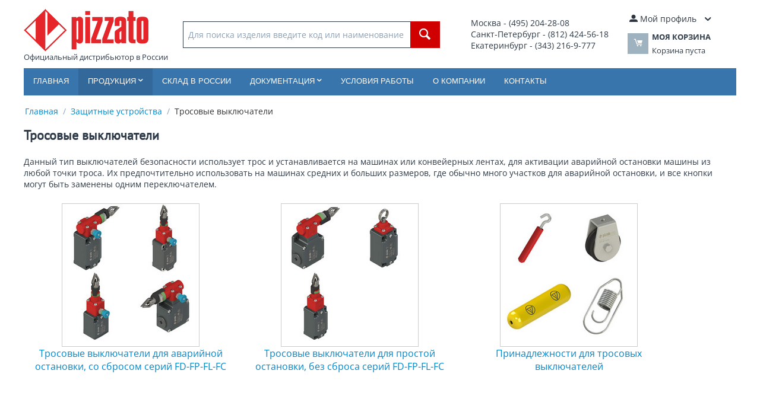

--- FILE ---
content_type: text/html; charset=utf-8
request_url: https://pizzato.su/trosovye-vyklyuchateli/
body_size: 9571
content:
<!DOCTYPE html>
<html 
    lang="ru"
    dir="ltr"
    class=""
>
<head>
<title>Тросовые выключатели Pizzato Elettrica</title>
<base href="https://pizzato.su/" />
<meta http-equiv="Content-Type" content="text/html; charset=utf-8" data-ca-mode="ultimate" />
<meta name="viewport" content="initial-scale=1.0, width=device-width" />
<meta name="description" content="В данную категорию входят тросовые выключатели Pizzato для простой и аварийной остановки, а также тросовые принадлежности" />
<meta name="keywords" content="" />
<meta name="format-detection" content="telephone=no">

            <link rel="canonical" href="https://pizzato.su/trosovye-vyklyuchateli/" />
            


    <link href="https://pizzato.su/images/logos/53/favicon_sfj5-il.ico" rel="shortcut icon" type="image/vnd.microsoft.icon" />

<link rel="preload" crossorigin="anonymous" as="font" href="https://fonts.gstatic.com/s/opensans/v40/memSYaGs126MiZpBA-UvWbX2vVnXBbObj2OVZyOOSr4dVJWUgsjZ0B4kaVI.woff2" type="font/woff2" />
<link type="text/css" rel="stylesheet" href="https://pizzato.su/var/cache/misc/assets/design/themes/bright_theme/css/standalone.b96556a90906b0723b528a72bd049eed.css?1768040181" />
</head>

<body>
            
        <div class="ty-tygh  " id="tygh_container">

        <div id="ajax_overlay" class="ty-ajax-overlay"></div>
<div id="ajax_loading_box" class="ty-ajax-loading-box"></div>
        <div class="cm-notification-container notification-container">
</div>
        <div class="ty-helper-container " id="tygh_main_container">
                                             

<div class="tygh-header clearfix">
                <div class="container-fluid  header-grid">
                                                
            <div class="row-fluid">                        <div class="span10  top-logo-grid" >
                                    <div class="top-logo ">
                <div class="ty-logo-container">
    
            <a href="https://pizzato.su/" title="Logo Pizzato">
        <img class="ty-pict  ty-logo-container__image   cm-image" width="210" height="72" alt="Logo Pizzato" title="Logo Pizzato" id="det_img_418095588" src="https://pizzato.su/images/logos/53/logo.png" />

    
            </a><br>Официальный дистрибьютор в России    </div>

                    </div><div class="top-search ">
                <div class="ty-search-block">
    <form action="https://pizzato.su/" name="search_form" method="get">
        <input type="hidden" name="match" value="all" />
        <input type="hidden" name="subcats" value="Y" />
        <input type="hidden" name="pcode_from_q" value="Y" />
        <input type="hidden" name="pshort" value="N" />
        <input type="hidden" name="pfull" value="N" />
        <input type="hidden" name="pname" value="Y" />
        <input type="hidden" name="pkeywords" value="N" />
        <input type="hidden" name="search_performed" value="N" />

        

        <input type="text" name="q" value="" id="search_input" title="Для поиска изделия введите код или наименование" class="ty-search-block__input cm-hint" /><button title="Найти" class="ty-search-magnifier" type="submit"><span 
        class="ty-icon ty-icon-search"
                                    ></span></button>
<input type="hidden" name="dispatch" value="products.search" />

        
    </form>
</div>

                    </div>
                            </div>
                                                
                                    <div class="span3  ty-cr-content-grid" >
                                    <div class="ty-wysiwyg-content"  data-ca-live-editor-object-id="0" data-ca-live-editor-object-type=""><table>
<tbody>
<tr>
	<td style="font-size: 14px;">
		Москва - (495) 204-28-08<br>
		Санкт-Петербург - (812) 424-56-18<br>
		Екатеринбург - (343) 216-9-777<br>
		<!-- <strong>Email</strong>: <a href="mailto:incoll@pizzato.su" style="font-size: 16px;">incoll@pizzato.su</a> -->
	</td>
</tr>
</tbody>
</table></div>
                            </div>
                                                
                                    <div class="span3  top-cart-content" >
                                    <div class="ty-dropdown-box  top-my-account">
        <div id="sw_dropdown_609" class="ty-dropdown-box__title cm-combination unlogged">
                                                        <a class="ty-account-info__title" href="https://pizzato.su/profiles-update.html">
                    <span 
        class="ty-icon ty-icon-moon-user"
                                    ></span>
                    <span class="hidden-phone" >Мой профиль</span>
                    <span 
        class="ty-icon ty-icon-down-micro ty-account-info__user-arrow"
                                    ></span>
                </a>
            
                        
        </div>
        <div id="dropdown_609" class="cm-popup-box ty-dropdown-box__content hidden">
            
<div id="account_info_609">
        <ul class="ty-account-info">
                                            <li class="ty-account-info__item ty-dropdown-box__item"><a class="ty-account-info__a underlined" href="https://pizzato.su/index.php?dispatch=orders.search" rel="nofollow">Заказы</a></li>
                    

    </ul>

    
    <div class="ty-account-info__buttons buttons-container">
                    <a href="https://pizzato.su/login.html?return_url=index.php%3Fdispatch%3Dcategories.view%26category_id%3D4738" data-ca-target-id="login_block609" class="cm-dialog-opener cm-dialog-auto-size ty-btn ty-btn__secondary" rel="nofollow">Войти</a><a href="https://pizzato.su/profiles-add.html" rel="nofollow" class="ty-btn ty-btn__primary">Регистрация</a>
            <div  id="login_block609" class="hidden" title="Войти">
                <div class="ty-login-popup">
                    

    <div id="popup609_login_popup_form_container">
            <form name="popup609_form" action="https://pizzato.su/" method="post" class="cm-ajax cm-ajax-full-render">
                    <input type="hidden" name="result_ids" value="popup609_login_popup_form_container" />
            <input type="hidden" name="login_block_id" value="popup609" />
            <input type="hidden" name="quick_login" value="1" />
        
        <input type="hidden" name="return_url" value="index.php?dispatch=categories.view&amp;category_id=4738" />
        <input type="hidden" name="redirect_url" value="index.php?dispatch=categories.view&amp;category_id=4738" />

        
        <div class="ty-control-group">
            <label for="login_popup609" class="ty-login__filed-label ty-control-group__label cm-required cm-trim cm-email">E-mail</label>
            <input type="text" id="login_popup609" name="user_login" size="30" value="" class="ty-login__input cm-focus" />
        </div>

        <div class="ty-control-group ty-password-forgot">
            <label for="psw_popup609" class="ty-login__filed-label ty-control-group__label ty-password-forgot__label cm-required">Пароль</label><a href="https://pizzato.su/index.php?dispatch=auth.recover_password" class="ty-password-forgot__a"  tabindex="5">Забыли пароль?</a>
            <input type="password" id="psw_popup609" name="password" size="30" value="" class="ty-login__input" maxlength="32" />
        </div>

                    
            <div class="ty-login-reglink ty-center">
                <a class="ty-login-reglink__a" href="https://pizzato.su/profiles-add.html" rel="nofollow">Создать учетную запись</a>
            </div>
        
        
        
                    <div class="buttons-container clearfix">
                <div class="ty-float-right">
                        
     <button  class="ty-btn__login ty-btn__secondary ty-btn" type="submit" name="dispatch[auth.login]" >Войти</button>

                </div>
                <div class="ty-login__remember-me">
                    <label for="remember_me_popup609" class="ty-login__remember-me-label"><input class="checkbox" type="checkbox" name="remember_me" id="remember_me_popup609" value="Y" />Запомнить</label>
                </div>
            </div>
        
    </form>

    <!--popup609_login_popup_form_container--></div>
                </div>
            </div>
            </div>
<!--account_info_609--></div>

        </div>
    </div><div class="ty-dropdown-box" id="cart_status_608">
        <div id="sw_dropdown_608" class="ty-dropdown-box__title cm-combination">
        <a href="https://pizzato.su/cart.html">
                                    <span 
        class="ty-icon ty-icon-moon-commerce ty-minicart__icon empty"
                                    ></span>
            <span class="ty-minicart-title empty-cart ty-hand">
                <span class="ty-block ty-minicart-title__header ty-uppercase">Моя корзина</span>
                <span class="ty-block">
                                    Корзина пуста
                                </span>
            </span>
            
        </a>
        </div>
        <div id="dropdown_608" class="cm-popup-box ty-dropdown-box__content ty-dropdown-box__content--cart hidden">
                            <div class="cm-cart-content cm-cart-content-thumb cm-cart-content-delete">
                        <div class="ty-cart-items">
                                                            <div class="ty-cart-items__empty ty-center">Корзина пуста</div>
                                                    </div>

                                                <div class="cm-cart-buttons ty-cart-content__buttons buttons-container hidden">
                            <div class="ty-float-left">
                                <a href="https://pizzato.su/cart.html" rel="nofollow" class="ty-btn ty-btn__secondary">Корзина</a>
                            </div>
                                                        <div class="ty-float-right">
                                            
 
    <a href="https://pizzato.su/checkout.html"  class="ty-btn ty-btn__primary " >Оформить заказ</a>
                            </div>
                                                    </div>
                        
                </div>
            
        </div>
    <!--cart_status_608--></div>
                            </div>
        </div>                                        
            <div class="row-fluid">                        <div class="span16  top-menu-grid" >
                                    <ul class="ty-menu__items cm-responsive-menu">
                    <li class="ty-menu__item ty-menu__menu-btn visible-phone cm-responsive-menu-toggle-main">
                <a class="ty-menu__item-link">
                    <span 
        class="ty-icon ty-icon-short-list"
                                    ></span>
                    <span>Меню</span>
                </a>
            </li>

                                            
                        <li class="ty-menu__item cm-menu-item-responsive  ty-menu__item-nodrop">
                                        <a  href="/" class="ty-menu__item-link" >
                        Главная
                    </a>
                            </li>
                                            
                        <li class="ty-menu__item cm-menu-item-responsive  ty-menu__item-active menu-products">
                                            <a class="ty-menu__item-toggle visible-phone cm-responsive-menu-toggle">
                            <span 
        class="ty-icon ty-icon-down-open ty-menu__icon-open"
                                    ></span>
                            <span 
        class="ty-icon ty-icon-up-open ty-menu__icon-hide"
                                    ></span>
                        </a>
                                        <a  class="ty-menu__item-link" >
                        Продукция
                    </a>
                
                                                                <div class="ty-menu__submenu">
                            <ul class="ty-menu__submenu-items ty-menu__submenu-items-simple cm-responsive-menu-submenu">
                                
                                                                                                        <li class="ty-menu__submenu-item">
                                        <a class="ty-menu__submenu-link"  href="https://pizzato.su/konechnye-vyklyuchateli/" >Конечные выключатели</a>
                                    </li>
                                                                                                        <li class="ty-menu__submenu-item ty-menu__submenu-item-active">
                                        <a class="ty-menu__submenu-link"  href="https://pizzato.su/zaschitnye-ustroystva/" >Защитные устройства</a>
                                    </li>
                                                                                                        <li class="ty-menu__submenu-item">
                                        <a class="ty-menu__submenu-link"  href="https://pizzato.su/cheloveko-mashinnyy-interfeys/" >Человеко-машинный интерфейс</a>
                                    </li>
                                                                                                        <li class="ty-menu__submenu-item">
                                        <a class="ty-menu__submenu-link"  href="https://pizzato.su/liftovoe-oborudovanie/" >Лифтовое оборудование</a>
                                    </li>
                                                                                                        <li class="ty-menu__submenu-item">
                                        <a class="ty-menu__submenu-link"  href="https://pizzato.su/aksessuary/" >Аксессуары</a>
                                    </li>
                                                                
                                
                            </ul>
                        </div>
                    
                            </li>
                                            
                        <li class="ty-menu__item cm-menu-item-responsive  ty-menu__item-nodrop">
                                        <a  href="sklad-v-rossii.html" class="ty-menu__item-link" >
                        Склад в России
                    </a>
                            </li>
                                            
                        <li class="ty-menu__item cm-menu-item-responsive  documentation">
                                            <a class="ty-menu__item-toggle visible-phone cm-responsive-menu-toggle">
                            <span 
        class="ty-icon ty-icon-down-open ty-menu__icon-open"
                                    ></span>
                            <span 
        class="ty-icon ty-icon-up-open ty-menu__icon-hide"
                                    ></span>
                        </a>
                                        <a  class="ty-menu__item-link" >
                        Документация
                    </a>
                
                                                                <div class="ty-menu__submenu">
                            <ul class="ty-menu__submenu-items ty-menu__submenu-items-simple cm-responsive-menu-submenu">
                                
                                                                                                        <li class="ty-menu__submenu-item">
                                        <a class="ty-menu__submenu-link"  href="avtorizacionnye-pisma.html" >Авторизационные письма</a>
                                    </li>
                                                                                                        <li class="ty-menu__submenu-item">
                                        <a class="ty-menu__submenu-link"  href="dokumentaciya.html" >Документация по продукции</a>
                                    </li>
                                                                                                        <li class="ty-menu__submenu-item">
                                        <a class="ty-menu__submenu-link"  href="tehnicheskaya-dokumentaciya.html" >Техническая документация</a>
                                    </li>
                                                                
                                
                            </ul>
                        </div>
                    
                            </li>
                                            
                        <li class="ty-menu__item cm-menu-item-responsive  ty-menu__item-nodrop">
                                        <a  href="usloviya-raboty.html" class="ty-menu__item-link" >
                        Условия работы
                    </a>
                            </li>
                                            
                        <li class="ty-menu__item cm-menu-item-responsive  ty-menu__item-nodrop">
                                        <a  href="o-kompanii.html" class="ty-menu__item-link" >
                        О компании
                    </a>
                            </li>
                                            
                        <li class="ty-menu__item cm-menu-item-responsive  ty-menu__item-nodrop">
                                        <a  href="kontakti-kompanii.html" class="ty-menu__item-link" >
                        Контакты
                    </a>
                            </li>
        
        
    </ul>
                            </div>
        </div>                                        
                                        
                                        
    
        </div>
    

</div>

    <div class="tygh-content clearfix">
                    <div class="container-fluid  content-grid">
                                                
            <div class="row-fluid">                        <div class="span16  breadcrumbs-grid" >
                                    <div id="breadcrumbs_43">

    <div class="ty-breadcrumbs clearfix">
        <a href="https://pizzato.su/" class="ty-breadcrumbs__a">Главная</a><span class="ty-breadcrumbs__slash">/</span><a href="https://pizzato.su/zaschitnye-ustroystva/" class="ty-breadcrumbs__a">Защитные устройства</a><span class="ty-breadcrumbs__slash">/</span><span class="ty-breadcrumbs__current"><bdi>Тросовые выключатели</bdi></span>    </div>
<!--breadcrumbs_43--></div>
                            </div>
        </div>                                        
                                        
            <div class="row-fluid">                        <div class="span16  main-content-grid" >
                                    <div class="ty-mainbox-container clearfix">
                                    <h1 class="ty-mainbox-title">
                                                                <span >Тросовые выключатели</span>
                                        
                </h1>
            
                <div class="ty-mainbox-body"><div id="category_products_28">

    <div class="ty-wysiwyg-content ty-mb-s" ><p>Данный тип выключателей безопасности использует трос и устанавливается на машинах или конвейерных лентах, для активации аварийной остановки машины из любой точки троса. Их предпочтительно использовать на машинах средних и больших размеров, где обычно много участков для аварийной остановки, и все кнопки могут быть заменены одним переключателем.</p></div>


    
    
    <ul class="subcategories clearfix">
                                <li class="ty-subcategories__item">
                <a href="https://pizzato.su/trosovye-vyklyuchateli-dlya-avariynoy-ostanovki-so-sbrosom-seriy-fd-fp-fl-fc/">
                                            <img class="ty-pict  ty-subcategories-img   cm-image" alt="Тросовые выключатели для аварийной остановки, со сбросом серий FD-FP-FL-FC" title="Тросовые выключатели для аварийной остановки, со сбросом серий FD-FP-FL-FC" width="230" height="230" src="https://pizzato.su/images/detailed/53/rope-switches-with-reset.jpg" />

                                        <span >Тросовые выключатели для аварийной остановки, со сбросом серий FD-FP-FL-FC</span>
                </a>
		                </li>
                                <li class="ty-subcategories__item">
                <a href="https://pizzato.su/trosovye-vyklyuchateli-dlya-prostoy-ostanovki-bez-sbrosa-seriy-fd-fp-fl-fc/">
                                            <img class="ty-pict  ty-subcategories-img   cm-image" alt="Тросовые выключатели для простой остановки, без сброса серий FD-FP-FL-FC" title="Тросовые выключатели для простой остановки, без сброса серий FD-FP-FL-FC" width="230" height="230" src="https://pizzato.su/images/detailed/53/rope-switches-without-reset.jpg" />

                                        <span >Тросовые выключатели для простой остановки, без сброса серий FD-FP-FL-FC</span>
                </a>
		                </li>
                                    <li class="ty-subcategories__item">
                <a href="https://pizzato.su/prinadlezhnosti-dlya-trosovyh-vyklyuchateley/">
                                            <img class="ty-pict  ty-subcategories-img   cm-image" alt="Принадлежности для тросовых выключателей" title="Принадлежности для тросовых выключателей" width="230" height="230" src="https://pizzato.su/images/detailed/53/accessories-rope-switches.jpg" />

                                        <span >Принадлежности для тросовых выключателей</span>
                </a>
		                </li>
                            </ul>

<div class="cm-pagination-container"></div>
<!--category_products_28--></div>



</div>
    </div>
                            </div>
        </div>                                        
    
        </div>
    

    </div>



<div class="tygh-footer clearfix" id="tygh_footer">
                <div class="container-fluid  ty-footer-grid">
                                                
                                        
            <div class="row-fluid">                        <div class="span16  ty-footer-grid__full-width ty-footer-menu" >
                                    <div class="row-fluid">                        <div class="span4  my-account-grid" >
                                    <div class="ty-footer ty-float-left">
        <p class="ty-footer-general__header  cm-combination" id="sw_footer-general_128">
                                        <span>Мой профиль</span>
                        
        <span 
        class="ty-icon ty-icon-down-open ty-footer-menu__icon-open"
                                    ></span>
        <span 
        class="ty-icon ty-icon-up-open ty-footer-menu__icon-hide"
                                    ></span>
        </p>
        <div class="ty-footer-general__body" id="footer-general_128"><ul id="account_info_links_615" class="ty-account-info__links">
    <li><a href="https://pizzato.su/login.html">Войти</a></li>
    <li><a href="https://pizzato.su/profiles-add.html">Создать учетную запись</a></li>
    <li><a href="https://pizzato.su/index.php?dispatch=orders.search">Заказы</a></li>
        <!--account_info_links_615--></ul></div>
    </div>
                            </div>
                                                
                                    <div class="span4  footer-store-grid" >
                                    <div class="ty-footer footer-no-wysiwyg ty-float-left">
        <p class="ty-footer-general__header  cm-combination" id="sw_footer-general_12">
                                        <span>Информация</span>
                        
        <span 
        class="ty-icon ty-icon-down-open ty-footer-menu__icon-open"
                                    ></span>
        <span 
        class="ty-icon ty-icon-up-open ty-footer-menu__icon-hide"
                                    ></span>
        </p>
        <div class="ty-footer-general__body" id="footer-general_12"><div class="ty-wysiwyg-content"  data-ca-live-editor-object-id="0" data-ca-live-editor-object-type=""><ul>
<li><a href="https://pizzato.su/sklad-v-rossii.html">Склад в России</a></li>
<li><a href="https://pizzato.su/kachestvo-produkcii.html">Качество продукции</a></li>
<li><a href="https://pizzato.su/novosti.html">Новости</a></li>
<li><a href="https://pizzato.su/video.html">Видео</a></li>
<li><a href="https://pizzato.su/markirovka.html">Маркировка</a></li>
<li><a href="https://pizzato.su/dokumentaciya.html">Документация по продукции</a></li>
<li><a href="https://pizzato.su/tehnicheskaya-dokumentaciya.html">Техническая документация</a></li>
</ul></div></div>
    </div>
                            </div>
                                                
                                    <div class="span4  " >
                                    <div class="ty-footer footer-no-wysiwyg ty-float-left">
        <p class="ty-footer-general__header  cm-combination" id="sw_footer-general_112">
                                        <span>Компания</span>
                        
        <span 
        class="ty-icon ty-icon-down-open ty-footer-menu__icon-open"
                                    ></span>
        <span 
        class="ty-icon ty-icon-up-open ty-footer-menu__icon-hide"
                                    ></span>
        </p>
        <div class="ty-footer-general__body" id="footer-general_112"><div class="ty-wysiwyg-content"  data-ca-live-editor-object-id="0" data-ca-live-editor-object-type=""><ul>
<li><a href="https://pizzato.su/o-kompanii.html">О компании</a></li>
<li><a href="index.php?dispatch=discussion.view&thread_id=1">Отзывы покупателей</a></li>
<li><a href="https://pizzato.su/usloviya-raboty.html">Условия работы</a></li>
<li><a href="privacy-policy.html">Политика конфиденциальности</a></li>
<li><a href="https://pizzato.su/kontakti-kompanii.html">Контакты</a></li>
<li><a href="https://pizzato.su/sitemap.html">Карта сайта</a></li>
</ul></div></div>
    </div>
                            </div>
                                                
                                    <div class="span4  about-grid" >
                                    <div class="ty-footer footer-no-wysiwyg footer-contacts ty-float-left">
        <p class="ty-footer-general__header  cm-combination" id="sw_footer-general_131">
                                        <span>Контакты</span>
                        
        <span 
        class="ty-icon ty-icon-down-open ty-footer-menu__icon-open"
                                    ></span>
        <span 
        class="ty-icon ty-icon-up-open ty-footer-menu__icon-hide"
                                    ></span>
        </p>
        <div class="ty-footer-general__body" id="footer-general_131"><div class="ty-wysiwyg-content"  data-ca-live-editor-object-id="0" data-ca-live-editor-object-type=""><p style="font-size: 14px;">
<b>Email</b>: <a href="mailto:incoll@pizzato.su" style="font-size: 14px;">incoll@pizzato.su</a><br />
Москва - (495) 204-28-08<br />
Санкт-Петербург - (812) 424-56-18<br />
Екатеринбург - (343) 357-93-03<br />
Казань - (843) 202-39-84<br />
Нижний Новгород - (831) 261-37-10<br />
Новосибирск - (383) 227-85-67<br />
Самара - (846) 229-56-95<br />
Ростов-на-Дону - (863) 209-87-79
</p>



</div></div>
    </div>
                            </div>
        </div>
                            </div>
        </div>                                        
            <div class="row-fluid">                        <div class="span16  ty-footer-grid__full-width footer-copyright" >
                                    <div class=" ty-float-left">
                <div class="ty-wysiwyg-content"  data-ca-live-editor-object-id="0" data-ca-live-editor-object-type=""><p>© 2004-2026, ООО «ИНКОЛ» - официальный дистрибьютор Pizzato Elettrica в России.</p></div>
                    </div>
                            </div>
        </div>    
        </div>
    

</div>

        

            
        <!--tygh_main_container--></div>

        
<noscript><div><img src="//mc.yandex.ru/watch/25625819" style="position:absolute; left:-9999px;" alt="" /></div></noscript>
        <!--tygh_container--></div>

        
    <script src="https://code.jquery.com/jquery-3.5.1.min.js"
            integrity="sha256-9/aliU8dGd2tb6OSsuzixeV4y/faTqgFtohetphbbj0="
            crossorigin="anonymous"
            data-no-defer
    ></script>
    <script data-no-defer>
        if (!window.jQuery) {
            document.write('<script src="https://pizzato.su/js/lib/jquery/jquery-3.5.1.min.js?ver=1768040181" ><\/script>');
        }
    </script>

<script src="https://pizzato.su/var/cache/misc/assets/js/tygh/scripts-a3d3653cbe3f5f65d02556f751f28187.js?1768040181"></script>
<script>
(function(_, $) {

    _.tr({
        cannot_buy: 'Невозможно купить этот товар с выбранными вариантами опций',
        no_products_selected: 'Товары не выбраны',
        error_no_items_selected: 'Нет выбранных элементов! Для выполнения этого действия должен быть выбран хотя бы один элемент.',
        delete_confirmation: 'Вы уверены, что хотите удалить выбранные записи?',
        text_out_of_stock: 'Нет в наличии',
        items: 'шт.',
        text_required_group_product: 'Пожалуйста, выберите товар для указанной группы [group_name]',
        save: 'Сохранить',
        close: 'Закрыть',
        notice: 'Оповещение',
        warning: 'Предупреждение',
        error: 'Ошибка',
        empty: 'Пусто',
        text_are_you_sure_to_proceed: 'Вы уверены, что хотите продолжить?',
        text_invalid_url: 'Вы ввели неправильную ссылку',
        error_validator_email: 'Email в поле <b>[field]<\/b> неверен.',
        error_validator_phone: 'Неверный номер телефона в поле <b>[field]<\/b>. Правильный формат: (555) 555-55-55.',
        error_validator_phone_mask: 'Недопустимый номер телефона в поле <b>[field]<\/b>.',
        error_validator_integer: 'Значение поля <b>[field]<\/b> неправильное. Значение должно быть целым числом.',
        error_validator_multiple: 'Поле <b>[field]<\/b> не имеет выбранных параметров.',
        error_validator_password: 'Пароли в полях <b>[field2]<\/b> и <b>[field]<\/b> не совпадают.',
        error_validator_required: 'Поле <b>[field]<\/b> обязательное.',
        error_validator_zipcode: 'Неверный почтовый индекс в поле <b>[field]<\/b>. Правильный формат: [extra].',
        error_validator_message: 'Значение поля <b>[field]<\/b> - неправильно.',
        text_page_loading: 'Загрузка... ваш запрос выполняется, пожалуйста, подождите.',
        error_ajax: 'Ой, произошла ошибка ([error]). Пожалуйста, попробуйте еще раз.',
        text_changes_not_saved: 'Сделанные изменения не были сохранены.',
        text_data_changed: 'Сделанные изменения не были сохранены.Нажмите OK, чтобы продолжить, или Cancel, чтобы остаться на странице.',
        placing_order: 'Идет размещение заказа',
        file_browser: 'Найти файл',
        browse: 'Найти...',
        more: 'Еще',
        text_no_products_found: 'Товары не найдены',
        cookie_is_disabled: 'Для совершения покупок пожалуйста, <a href=\"http://www.wikihow.com/Enable-Cookies-in-Your-Internet-Web-Browser\" target=\"_blank\">разрешите принимать cookie<\/a> в своем браузере',
        insert_image: 'Добавить изображение',
        image_url: 'URL изображения',
        loading: 'Загрузка...',

        text_editing_raw: 'Редактирование текста',
        save_raw: 'Сохранить',
        cancel_raw: 'Отменить'
    });

    $.extend(_, {
        index_script: 'index.php',
        changes_warning: /*'Y'*/'N',
        currencies: {
            'primary': {
                'decimals_separator': '.',
                'thousands_separator': '',
                'decimals': '2'
            },
            'secondary': {
                'decimals_separator': '.',
                'thousands_separator': '',
                'decimals': '2',
                'coefficient': '1.00000'
            }
        },
        default_editor: 'redactor2',
        default_previewer: 'swiper',
        current_path: '',
        current_location: 'https://pizzato.su',
        images_dir: 'https://pizzato.su/design/themes/responsive/media/images',
        notice_displaying_time: 5,
        cart_language: 'ru',
        language_direction: 'ltr',
        default_language: 'ru',
        cart_prices_w_taxes: false,
        regexp: [],
        current_url: 'https://pizzato.su/trosovye-vyklyuchateli/',
        current_host: 'pizzato.su',
        init_context: '',
        phone_validation_mode: 'any_symbols',
        hash_of_available_countries: '2e77698bcbb6968b4dc820b50b52b440',
        hash_of_phone_masks: '1768040181',
        deferred_scripts: []
    });

    
    
        $(document).ready(function(){
            turnOffPhoneSafariAutofill();

            $.runCart('C');
        });

        $.ceEvent('on', 'ce.commoninit', function () {
            turnOffPhoneSafariAutofill();
        });

        function turnOffPhoneSafariAutofill () {
            if ($.browser.safari) {
                $('[x-autocompletetype="tel"]').removeAttr('x-autocompletetype');
                $('.cm-mask-phone-label:not(.autofill-on)').append('<span style="position: absolute; overflow: hidden; width: 1px; height: 1px;">search</span>');
            }
        }

    
    }(Tygh, Tygh.$));
</script>
<script>
    $(document).ready(function() {
        $('.csc-get-cp').click(function () {
            $('.csc-get-cp').attr('href', fn_query_remove($('.csc-get-cp').attr('href'), ['amount']));
            $('.csc-get-cp').attr('href', $('.csc-get-cp').attr('href') + '&amount=' + $('.cm-amount').val());
        });
    });
</script>
<script>
    (function (_, $) {
        _.geo_maps = {
            provider: 'yandex',
            api_key: '',
            yandex_commercial: false,
            language: "ru",
        };

        _.tr({
            geo_maps_google_search_bar_placeholder: 'Найти',
            geo_maps_cannot_select_location: 'По техническим причинам не удалось выбрать это местоположение. Если у вас возникнут сложности при размещении заказа, пожалуйста свяжитесь с нами.',
        });
    })(Tygh, Tygh.$);
</script>
<script>
    (function (_, $) {
        _.tr({
            "geo_maps.google_maps_cookie_title": 'Google Карты',
            "geo_maps.google_maps_cookie_description": 'Google Карты — это сервис, который позволяет нам показывать карты и различные объекты на них, а также автоматически определять ваше местоположение. Вот <a href=\"https://policies.google.com/privacy\" target=\"_blank\">политика конфиденциальности Google;<\/a> мы также рекомендуем краткую и понятную <a href=\"https://support.google.com/maps/answer/10400210\" target=\"_blank\">заметку от Google про персональные данные<\/a>.',
            "geo_maps.yandex_maps_cookie_title": 'Яндекс Карты',
            "geo_maps.yandex_maps_cookie_description": 'Яндекс Карты — это сервис, который позволяет нам показывать карты и различные объекты на них, а также автоматически определять ваше местоположение. Вот <a href=\"https://yandex.ru/legal/confidential/\" target=\"_blank\">политика конфиденциальности Яндекса<\/a>.',
        });
    })(Tygh, Tygh.$);
</script>
<script>
    (function (_, $, window) {
        window.dataLayerYM = window.dataLayerYM || [];
        $.ceEvent('one', 'ce.commoninit', function() {
            _.yandexMetrika = {"goalsSchema":{"engaged_visitor":{"name":"\u0412\u043e\u0432\u043b\u0435\u0447\u0435\u043d\u043d\u044b\u0439 \u043f\u043e\u043b\u044c\u0437\u043e\u0432\u0430\u0442\u0435\u043b\u044c (\u043f\u043e\u0441\u0435\u0442\u0438\u0442\u0435\u043b\u044c \u043f\u0440\u043e\u0441\u043c\u043e\u0442\u0440\u0435\u043b \u0431\u043e\u043b\u0435\u0435 \u043f\u044f\u0442\u0438 \u0441\u0442\u0440\u0430\u043d\u0438\u0446 \u0437\u0430 \u0432\u0438\u0437\u0438\u0442)","type":"number","class":1,"depth":5,"conditions":[],"flag":""},"basket":{"name":"\u0414\u043e\u0431\u0430\u0432\u043b\u0435\u043d\u0438\u0435 \u0432 \u043a\u043e\u0440\u0437\u0438\u043d\u0443 (\u043d\u0430\u0436\u0430\u0442\u0438\u0435 \u043d\u0430 \u043a\u043d\u043e\u043f\u043a\u0443 \u00ab\u0412 \u043a\u043e\u0440\u0437\u0438\u043d\u0443\u00bb)","type":"action","class":1,"flag":"basket","depth":0,"conditions":[{"url":"basket","type":"exact"}]},"order":{"name":"\u0417\u0430\u043a\u0430\u0437 (\u0443\u0441\u043f\u0435\u0448\u043d\u043e\u0435 \u0440\u0430\u0437\u043c\u0435\u0449\u0435\u043d\u0438\u0435 \u0437\u0430\u043a\u0430\u0437\u0430)","type":"action","class":1,"flag":"order","depth":0,"conditions":[{"url":"order","type":"exact"}],"controller":"checkout","mode":"complete"},"wishlist":{"name":"\u0414\u043e\u0431\u0430\u0432\u043b\u0435\u043d\u0438\u0435 \u0432 \u0441\u043f\u0438\u0441\u043e\u043a \u0436\u0435\u043b\u0430\u043d\u0438\u0439 (\u0442\u043e\u0432\u0430\u0440 \u0434\u043e\u0431\u0430\u0432\u043b\u0435\u043d \u0432 \u0441\u043f\u0438\u0441\u043e\u043a \u0436\u0435\u043b\u0430\u043d\u0438\u0439)","type":"action","class":1,"flag":"","depth":0,"conditions":[{"url":"wishlist","type":"exact"}]},"buy_with_one_click_form_opened":{"name":"\u041f\u043e\u043a\u0443\u043f\u043a\u0430 \u0432 \u043e\u0434\u0438\u043d \u043a\u043b\u0438\u043a (\u043d\u0430\u0436\u0430\u0442\u0438\u0435 \u043d\u0430 \u043a\u043d\u043e\u043f\u043a\u0443 \u00ab\u041a\u0443\u043f\u0438\u0442\u044c \u0432 \u043e\u0434\u0438\u043d \u043a\u043b\u0438\u043a\u00bb)","type":"action","class":1,"flag":"","depth":0,"conditions":[{"url":"buy_with_one_click_form_opened","type":"exact"}]},"call_request":{"name":"\u0417\u0430\u044f\u0432\u043a\u0430 \u043d\u0430 \u043e\u0431\u0440\u0430\u0442\u043d\u044b\u0439 \u0437\u0432\u043e\u043d\u043e\u043a (\u043f\u043e\u0441\u0435\u0442\u0438\u0442\u0435\u043b\u044c \u0437\u0430\u043f\u043e\u043b\u043d\u0438\u043b \u0444\u043e\u0440\u043c\u0443 \u043d\u0430 \u043e\u0431\u0440\u0430\u0442\u043d\u044b\u0439 \u0437\u0432\u043e\u043d\u043e\u043a)","type":"action","class":1,"flag":"","depth":0,"conditions":[{"url":"call_request","type":"exact"}]}},"settings":{"id":"25625819","collectedGoals":{"basket":"Y"},"clickmap":true,"trackLinks":true,"accurateTrackBounce":true,"trackHash":true,"webvisor":true},"currentController":"categories","currentMode":"view"};
            $.ceEvent('trigger', 'ce:yandexMetrika:init');
        });
    })(Tygh, Tygh.$, window);
</script>
<script>
    (function (_, $) {
        _.tr({
            "yandex_metrika.yandex_metrika_cookie_title": 'Яндекс.Метрика',
            "yandex_metrika.yandex_metrika_cookie_description": 'Яндекс.Метрика — это сервис, который предоставляет нам аналитику по сайту: количество уникальных посетителей, самые популярные и непопулярные страницы, и т.п. Вот <a href=\"https://metrica.yandex.ru/about/info/privacy-policy\" target=\"_blank\">политика конфиденциальности Яндекса.Метрики<\/a>.',
        });
    })(Tygh, Tygh.$);
</script>
<script>
        (function (_, $) {
            _.tr({
                error_validator_recaptcha: 'Пожалуйста подтвердите, что вы не робот.',
                "recaptcha.recaptcha_cookie_title": 'Google reCAPTCHA',
                "recaptcha.recaptcha_cookie_description": 'Google reCAPTCHA — это сервис, который защищает сайт от ботов и подтверждает, что посетители сайта — люди. Вот <a href=\"https://policies.google.com/privacy\" target=\"_blank\">политика конфиденциальности Google;<\/a> мы также рекомендуем краткую и понятную <a href=\"https://support.google.com/maps/answer/10400210\" target=\"_blank\">заметку от Google про персональные данные<\/a>.',
            });

            $.extend(_, {
                recaptcha_settings: {
                    site_key: '6Lcm8BMUAAAAAOFE_CGDawPb_xgPQu9ZnEkbC45A',
                    theme: 'light',
                    type: 'image',
                    size: 'normal'
                },
                google_recaptcha_v3_site_key: '',
                google_recaptcha_v2_token_param: 'g-recaptcha-response',
                google_recaptcha_v3_token_param: 'g-recaptcha-v3-token'
            });
        }(Tygh, Tygh.$));
    </script>


<!-- Inline scripts -->

                    
</body>

</html>
